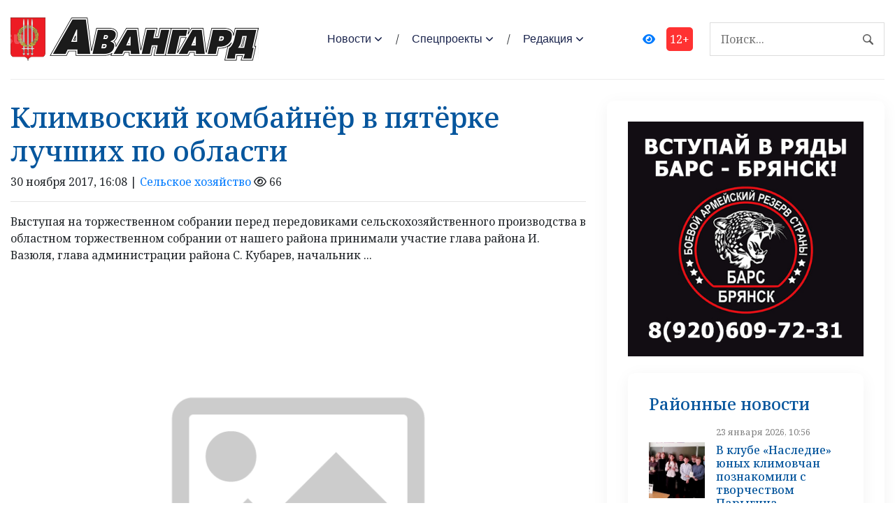

--- FILE ---
content_type: text/html; charset=UTF-8
request_url: https://klimovo-avangard.ru/economy/agroculture/2017/11/30/klimvoskij-kombajnyor-v-pyatyorke-luchshix-po-oblasti/
body_size: 12732
content:
<!DOCTYPE html>
<html lang="ru-RU">
<head>
<meta charset="utf-8">
<meta name="viewport" content="width=device-width, initial-scale=1, maximum-scale=5">
<link rel="shortcut icon" href="https://klimovo-avangard.ru/site/wp-content/themes/dvpsmi-2025/assets/images/gerb.png" type="image/x-icon">
<link rel="icon" href="https://klimovo-avangard.ru/site/wp-content/themes/dvpsmi-2025/assets/images/gerb.png" type="image/x-icon">
<link rel="preconnect" href="https://fonts.googleapis.com">
<link rel="preconnect" href="https://fonts.gstatic.com" crossorigin>
<title>Климвоский комбайнёр в пятёрке лучших по области &#x2d; Авангард</title>
	<style>img:is([sizes="auto" i], [sizes^="auto," i]) { contain-intrinsic-size: 3000px 1500px }</style>
	
<!-- The SEO Framework Создано Сибрэ Вайэр -->
<meta name="robots" content="max-snippet:-1,max-image-preview:large,max-video-preview:-1" />
<link rel="canonical" href="https://klimovo-avangard.ru/economy/agroculture/2017/11/30/klimvoskij-kombajnyor-v-pyatyorke-luchshix-po-oblasti/" />
<meta name="description" content="Выступая на торжественном собрании перед передовиками сельскохозяйственного производства в областном торжественном собрании от нашего района принимали участие&#8230;" />
<meta property="og:type" content="article" />
<meta property="og:locale" content="ru_RU" />
<meta property="og:site_name" content="Авангард" />
<meta property="og:title" content="Климвоский комбайнёр в пятёрке лучших по области" />
<meta property="og:description" content="Выступая на торжественном собрании перед передовиками сельскохозяйственного производства в областном торжественном собрании от нашего района принимали участие глава района И. Вазюля&#8230;" />
<meta property="og:url" content="https://klimovo-avangard.ru/economy/agroculture/2017/11/30/klimvoskij-kombajnyor-v-pyatyorke-luchshix-po-oblasti/" />
<meta property="article:published_time" content="2017-11-30T13:08:39+00:00" />
<meta property="article:modified_time" content="2017-11-30T13:11:28+00:00" />
<meta name="twitter:card" content="summary_large_image" />
<meta name="twitter:title" content="Климвоский комбайнёр в пятёрке лучших по области" />
<meta name="twitter:description" content="Выступая на торжественном собрании перед передовиками сельскохозяйственного производства в областном торжественном собрании от нашего района принимали участие глава района И. Вазюля&#8230;" />
<script type="application/ld+json">{"@context":"https://schema.org","@graph":[{"@type":"WebSite","@id":"https://klimovo-avangard.ru/#/schema/WebSite","url":"https://klimovo-avangard.ru/","name":"Авангард","inLanguage":"ru-RU","potentialAction":{"@type":"SearchAction","target":{"@type":"EntryPoint","urlTemplate":"https://klimovo-avangard.ru/search/{search_term_string}/"},"query-input":"required name=search_term_string"},"publisher":{"@type":"Organization","@id":"https://klimovo-avangard.ru/#/schema/Organization","name":"Авангард","url":"https://klimovo-avangard.ru/"}},{"@type":"WebPage","@id":"https://klimovo-avangard.ru/economy/agroculture/2017/11/30/klimvoskij-kombajnyor-v-pyatyorke-luchshix-po-oblasti/","url":"https://klimovo-avangard.ru/economy/agroculture/2017/11/30/klimvoskij-kombajnyor-v-pyatyorke-luchshix-po-oblasti/","name":"Климвоский комбайнёр в пятёрке лучших по области &#x2d; Авангард","description":"Выступая на торжественном собрании перед передовиками сельскохозяйственного производства в областном торжественном собрании от нашего района принимали участие&#8230;","inLanguage":"ru-RU","isPartOf":{"@id":"https://klimovo-avangard.ru/#/schema/WebSite"},"breadcrumb":{"@type":"BreadcrumbList","@id":"https://klimovo-avangard.ru/#/schema/BreadcrumbList","itemListElement":[{"@type":"ListItem","position":1,"item":"https://klimovo-avangard.ru/","name":"Авангард"},{"@type":"ListItem","position":2,"item":"https://klimovo-avangard.ru/category/economy/","name":"Рубрика: Экономика"},{"@type":"ListItem","position":3,"item":"https://klimovo-avangard.ru/category/economy/agroculture/","name":"Рубрика: Сельское хозяйство"},{"@type":"ListItem","position":4,"name":"Климвоский комбайнёр в пятёрке лучших по области"}]},"potentialAction":{"@type":"ReadAction","target":"https://klimovo-avangard.ru/economy/agroculture/2017/11/30/klimvoskij-kombajnyor-v-pyatyorke-luchshix-po-oblasti/"},"datePublished":"2017-11-30T13:08:39+00:00","dateModified":"2017-11-30T13:11:28+00:00","author":{"@type":"Person","@id":"https://klimovo-avangard.ru/#/schema/Person/64cbd16f8964c525debc964f4778cd40","name":"SiteEditor"}}]}</script>
<!-- / The SEO Framework Создано Сибрэ Вайэр | 7.14ms meta | 0.47ms boot -->

<style id='classic-theme-styles-inline-css' type='text/css'>
/*! This file is auto-generated */
.wp-block-button__link{color:#fff;background-color:#32373c;border-radius:9999px;box-shadow:none;text-decoration:none;padding:calc(.667em + 2px) calc(1.333em + 2px);font-size:1.125em}.wp-block-file__button{background:#32373c;color:#fff;text-decoration:none}
</style>
<link rel='stylesheet' id='contact-form-7-css' href='https://klimovo-avangard.ru/site/wp-content/plugins/contact-form-7/includes/css/styles.css?ver=6.1' type='text/css' media='all' />
<link rel='stylesheet' id='theme-css-css' href='https://klimovo-avangard.ru/site/wp-content/themes/dvpsmi-2025/assets/css/style.css?ver=1.1.32' type='text/css' media='all' />
<link rel='stylesheet' id='bootstrap-css-css' href='https://klimovo-avangard.ru/site/wp-content/themes/dvpsmi-2025/assets//vendor/bootstrap/bootstrap.min.css?ver=1.1.32' type='text/css' media='all' />
<link rel='stylesheet' id='fontawesome-css' href='https://klimovo-avangard.ru/site/wp-content/themes/dvpsmi-2025/assets/vendor/fontawesome/css/all.min.css?ver=1.1.32' type='text/css' media='all' />
<link rel='stylesheet' id='weekeyed-css-css' href='https://klimovo-avangard.ru/site/wp-content/themes/dvpsmi-2025/assets/css/weekeyed.css?ver=1.1.32' type='text/css' media='all' />
<script type="text/javascript" src="https://klimovo-avangard.ru/site/wp-content/themes/dvpsmi-2025/assets/vendor/jquery/jquery.min.js?ver=3d5cdcddd64872a8bce00fd8c0a2adc7" id="jquery-js"></script>
<script type="text/javascript" src="https://klimovo-avangard.ru/site/wp-content/themes/dvpsmi-2025/assets/vendor/bootstrap/bootstrap.min.js?ver=3d5cdcddd64872a8bce00fd8c0a2adc7" id="bootstrap-js"></script>
<script type="text/javascript" src="https://klimovo-avangard.ru/site/wp-content/themes/dvpsmi-2025/assets/js/jquery.cookie.js?ver=1.1.32" id="jquery-cookie-js-js"></script>
<script type="text/javascript" src="https://klimovo-avangard.ru/site/wp-content/themes/dvpsmi-2025/assets/js/script.js?ver=1.1.32" id="script-js-js"></script>
<link rel="https://api.w.org/" href="https://klimovo-avangard.ru/wp-json/" /><link rel="alternate" title="JSON" type="application/json" href="https://klimovo-avangard.ru/wp-json/wp/v2/posts/1726" /><link rel="EditURI" type="application/rsd+xml" title="RSD" href="https://klimovo-avangard.ru/site/xmlrpc.php?rsd" />
<link rel="alternate" title="oEmbed (JSON)" type="application/json+oembed" href="https://klimovo-avangard.ru/wp-json/oembed/1.0/embed?url=https%3A%2F%2Fklimovo-avangard.ru%2Feconomy%2Fagroculture%2F2017%2F11%2F30%2Fklimvoskij-kombajnyor-v-pyatyorke-luchshix-po-oblasti%2F" />
<link rel="alternate" title="oEmbed (XML)" type="text/xml+oembed" href="https://klimovo-avangard.ru/wp-json/oembed/1.0/embed?url=https%3A%2F%2Fklimovo-avangard.ru%2Feconomy%2Fagroculture%2F2017%2F11%2F30%2Fklimvoskij-kombajnyor-v-pyatyorke-luchshix-po-oblasti%2F&#038;format=xml" />
</head>
<header class="navigation">
  <div class="container">
    <nav class="navbar navbar-expand-lg navbar-light px-0">
      
      
      <a class="navbar-brand order-1 py-0" href="/">
        <img style="width: 50px;" loading="prelaod" decoding="async" class="img-fluid" src="https://klimovo-avangard.ru/site/wp-content/themes/dvpsmi-2025/assets/images/gerb.png?v=1.01" alt="Авангард">
        <img id="entryway" style="width: 300px;" loading="prelaod" decoding="async" class="img-fluid" src="https://klimovo-avangard.ru/site/wp-content/themes/dvpsmi-2025/assets/images/logo.png?v=1.01" alt="Авангард">
      </a>
      <div class="navbar-actions order-3 ml-0 ml-md-4">
        <button aria-label="navbar toggler" class="navbar-toggler border-0" type="button" data-toggle="collapse"
          data-target="#navigation"> <span class="navbar-toggler-icon"></span>
        </button>
      </div>
      
      <form action="/" class="search order-lg-3 order-md-2 order-3 ml-auto">
        <input id="search-query" name="s" type="search" placeholder="Поиск..." autocomplete="off">
      </form>
      <div class="collapse navbar-collapse text-center order-lg-2 order-4" id="navigation">
        <ul class="navbar-nav mx-auto mt-3 mt-lg-0">


          <li class="nav-item dropdown"> <a class="nav-link dropdown-toggle" href="#" role="button"
              data-toggle="dropdown" aria-haspopup="true" aria-expanded="false">
              Новости
            </a>
            <div class="dropdown-menu"> 
              <a class="dropdown-item" href="/category/society/">Общество</a>
              <a class="dropdown-item" href="/category/politics/">Политика</a>
              <a class="dropdown-item" href="/category/economy/">Экономика</a>
              <a class="dropdown-item" href="/category/sport/">Спорт</a>
              <a class="dropdown-item" href="/category/accidents/">Происшествия</a>
              <a class="dropdown-item" href="/category/culture/">Культура</a>

              
              
              
            </div>
          </li>
          <li class="nav-item dropdown"> <a class="nav-link dropdown-toggle" href="#" role="button"
            data-toggle="dropdown" aria-haspopup="true" aria-expanded="false">
            Спецпроекты
          </a>
          <div class="dropdown-menu"> 
            <a class="dropdown-item" href="/category/national-projects/">Нацпроекты</a>
            <a class="dropdown-item" href="/category/80-let/">80 лет Победы</a>
            <a class="dropdown-item" href="/category/god-nauki-i-tehnologij/">Год науки и технологии</a>
            <a class="dropdown-item" href="/category/svoih-ne-brosaem/">СВОих не бросаем</a>
            

          </div>
        </li>

          <li class="nav-item dropdown"> <a class="nav-link dropdown-toggle" href="#" role="button"
            data-toggle="dropdown" aria-haspopup="true" aria-expanded="false">
            Редакция
          </a>
          <div class="dropdown-menu"> 
            <a class="dropdown-item" href="/contact-info/">О сайте</a>
            <a class="dropdown-item" href="/feedback/">Обратная связь</a>
            <a class="dropdown-item" href="/we/">Коллектив</a>
          </div>
        </li>
        
        </ul>
        <a id="weekeye" href="#" class="weekeyed"><i class="fa fa-eye" aria-hidden="true"></i></a>
        <div id="age-limit">12+</div>
      </div>
    </nav>
  </div>
</header>
<main>
  <section class="section">

    <div class="container">
    
    <div class="row no-gutters-lg">

        
        <div class="col-lg-8 mb-5 mb-lg-0">
                                        
                <h1>Климвоский комбайнёр  в пятёрке лучших по области</h1>
                                <div class="dateHolder">30 ноября 2017, 16:08 | <a href="https://klimovo-avangard.ru/category/economy/agroculture/">Сельское хозяйство</a>  <i class="fa-regular fa-eye"></i> 66 </div>
                <hr />
                Выступая на торжественном собрании перед передовиками сельскохозяйственного производства в областном торжественном собрании от нашего района принимали участие глава района И. Вазюля, глава администрации района С. Кубарев, начальник ...        
                                                <img class = "w-100 img-fluid my-4" src= "https://klimovo-avangard.ru/site/wp-content/themes/dvpsmi-2025/assets/images/nophoto.png">
                                
                <p>Выступая на торжественном собрании перед передовиками сельскохозяйственного производства<span id="more-1726"></span> в областном торжественном собрании от нашего района принимали участие глава района И. Вазюля, глава администрации района С. Кубарев, начальник райсельхозуправления А. Жигай и его специалисты, руководители и представители сельскохозяйственных предприятий и фермерских хозяйств и, конечно же, те, кому на этом празднике вручали заслуженные награды. Всего в составе Климовской делегации было более двадцати человек.</p>
<p>Губернатор Брянской области А. Богомаз в числе передовых комбайнёров, намолотивших рекордное количество зерна в нынешнюю страду, отметил высокий результат механизатора ООО «Климовская Картофельная Компания» Сергея Слепнёва, намолотившего за сезон на комбайне «CLAAS» 4 669 тонн зерна. У Сергея Васильевича в этой номинации четвёртое место в области!</p>
                
                
                                
                

    
                  <div class="row mt-4">
                                                            

                    <div class="col-lg-6 col-md-6 col-sm-12 col-xs-12 mb-4">
                    <article class="card article-card">
                        <a href="https://klimovo-avangard.ru/society/2026/01/23/v-klube-nasledie-yunyh-klimovchan-poznakomili-s-tvorchestvom-parygina/#single-news">
                        <div class="card-image">
                            <div class="post-info"> <span class="text-uppercase">23 января 2026, 10:56</span>
                            <span class="text-uppercase">5 <i class="fa-regular fa-eye"></i></span>
                            </div>
                            <div style="border: solid 1px #fbfbfb; height: 190px;; overflow-y: hidden;">
                                <img loading="lazy" decoding="async" src="https://klimovo-avangard.ru/site/wp-content/uploads/2026/01/poeticheskij-slajd-portret-zdes-serdczem-chuvstvuyu-rossiyu-aspect-ratio-900-500.jpg " alt="В клубе &#171;Наследие&#187; юных климовчан познакомили с творчеством Парыгина" class="w-100">
                            </div>
                        </div>
                        </a>
                        <div class="card-body px-0 pb-1">

                        <h4 class="h5"><a class="post-title" href="https://klimovo-avangard.ru/society/2026/01/23/v-klube-nasledie-yunyh-klimovchan-poznakomili-s-tvorchestvom-parygina/#single-news">В клубе &#171;Наследие&#187; юных климовчан познакомили с творчеством Парыгина</a></h4>
                        <p class="card-text">Накануне этой знаменательной даты для ребят клуба &#171;Наследие&#187; подготовили и провели ...</p>
                        <div class="content"> <a class="read-more-btn" href="https://klimovo-avangard.ru/society/2026/01/23/v-klube-nasledie-yunyh-klimovchan-poznakomili-s-tvorchestvom-parygina/#single-news">Читать далее</a>
                        </div>
                        </div>
                    </article>

                    </div>

                    

                    <div class="col-lg-6 col-md-6 col-sm-12 col-xs-12 mb-4">
                    <article class="card article-card">
                        <a href="https://klimovo-avangard.ru/national-projects/2026/01/23/dva-pervyh-uchastnika-2026-goda-federalnogo-proekta-proizvoditelnost-truda-pristupayut-k-realizaczii-proektov/#single-news">
                        <div class="card-image">
                            <div class="post-info"> <span class="text-uppercase">23 января 2026, 10:47</span>
                            <span class="text-uppercase">3 <i class="fa-regular fa-eye"></i></span>
                            </div>
                            <div style="border: solid 1px #fbfbfb; height: 190px;; overflow-y: hidden;">
                                <img loading="lazy" decoding="async" src="https://klimovo-avangard.ru/site/wp-content/uploads/2026/01/post-45.jpg " alt="Два первых участника 2026 года федерального проекта «Производительность труда» приступают к реализации проектов" class="w-100">
                            </div>
                        </div>
                        </a>
                        <div class="card-body px-0 pb-1">

                        <h4 class="h5"><a class="post-title" href="https://klimovo-avangard.ru/national-projects/2026/01/23/dva-pervyh-uchastnika-2026-goda-federalnogo-proekta-proizvoditelnost-truda-pristupayut-k-realizaczii-proektov/#single-news">Два первых участника 2026 года федерального проекта «Производительность труда» приступают к реализации проектов</a></h4>
                        <p class="card-text">Два первых участника 2026 года федерального проекта «Производительность труда» входящего в ...</p>
                        <div class="content"> <a class="read-more-btn" href="https://klimovo-avangard.ru/national-projects/2026/01/23/dva-pervyh-uchastnika-2026-goda-federalnogo-proekta-proizvoditelnost-truda-pristupayut-k-realizaczii-proektov/#single-news">Читать далее</a>
                        </div>
                        </div>
                    </article>

                    </div>

                    

                    <div class="col-lg-6 col-md-6 col-sm-12 col-xs-12 mb-4">
                    <article class="card article-card">
                        <a href="https://klimovo-avangard.ru/national-projects/2026/01/23/v-2025-godu-v-bryanskoj-oblasti-obnovili-klyuchevye-dorozhnye-obekty/#single-news">
                        <div class="card-image">
                            <div class="post-info"> <span class="text-uppercase">23 января 2026, 10:05</span>
                            <span class="text-uppercase">5 <i class="fa-regular fa-eye"></i></span>
                            </div>
                            <div style="border: solid 1px #fbfbfb; height: 190px;; overflow-y: hidden;">
                                <img loading="lazy" decoding="async" src="https://klimovo-avangard.ru/site/wp-content/uploads/2026/01/post-44.jpg " alt="В 2025 году в Брянской области обновили ключевые дорожные объекты" class="w-100">
                            </div>
                        </div>
                        </a>
                        <div class="card-body px-0 pb-1">

                        <h4 class="h5"><a class="post-title" href="https://klimovo-avangard.ru/national-projects/2026/01/23/v-2025-godu-v-bryanskoj-oblasti-obnovili-klyuchevye-dorozhnye-obekty/#single-news">В 2025 году в Брянской области обновили ключевые дорожные объекты</a></h4>
                        <p class="card-text">По национальному проекту «Инфраструктура для жизни» в 2025 году в Брянской области привели в ...</p>
                        <div class="content"> <a class="read-more-btn" href="https://klimovo-avangard.ru/national-projects/2026/01/23/v-2025-godu-v-bryanskoj-oblasti-obnovili-klyuchevye-dorozhnye-obekty/#single-news">Читать далее</a>
                        </div>
                        </div>
                    </article>

                    </div>

                    

                    <div class="col-lg-6 col-md-6 col-sm-12 col-xs-12 mb-4">
                    <article class="card article-card">
                        <a href="https://klimovo-avangard.ru/society/2026/01/23/v-novozybkovskom-gorodskom-okruge-budet-sozdana-umnaya-ploshhadka/#single-news">
                        <div class="card-image">
                            <div class="post-info"> <span class="text-uppercase">23 января 2026, 9:41</span>
                            <span class="text-uppercase">6 <i class="fa-regular fa-eye"></i></span>
                            </div>
                            <div style="border: solid 1px #fbfbfb; height: 190px;; overflow-y: hidden;">
                                <img loading="lazy" decoding="async" src="https://klimovo-avangard.ru/site/wp-content/uploads/2026/01/photo_2026-01-22_10-12-18.jpg " alt="В Новозыбковском городском округе будет создана Умная площадка" class="w-100">
                            </div>
                        </div>
                        </a>
                        <div class="card-body px-0 pb-1">

                        <h4 class="h5"><a class="post-title" href="https://klimovo-avangard.ru/society/2026/01/23/v-novozybkovskom-gorodskom-okruge-budet-sozdana-umnaya-ploshhadka/#single-news">В Новозыбковском городском округе будет создана Умная площадка</a></h4>
                        <p class="card-text">В 2026 году в Новозыбковском городском округе планируют построить спортивный комплекс. В селе ...</p>
                        <div class="content"> <a class="read-more-btn" href="https://klimovo-avangard.ru/society/2026/01/23/v-novozybkovskom-gorodskom-okruge-budet-sozdana-umnaya-ploshhadka/#single-news">Читать далее</a>
                        </div>
                        </div>
                    </article>

                    </div>

                    

                    <div class="col-lg-6 col-md-6 col-sm-12 col-xs-12 mb-4">
                    <article class="card article-card">
                        <a href="https://klimovo-avangard.ru/sport/2026/01/23/v-bryanskoj-oblasti-nachalas-registracziya-na-lyzhnyu-rossii-kotoraya-projdet-14-fevralya/#single-news">
                        <div class="card-image">
                            <div class="post-info"> <span class="text-uppercase">23 января 2026, 9:30</span>
                            <span class="text-uppercase">9 <i class="fa-regular fa-eye"></i></span>
                            </div>
                            <div style="border: solid 1px #fbfbfb; height: 190px;; overflow-y: hidden;">
                                <img loading="lazy" decoding="async" src="https://klimovo-avangard.ru/site/wp-content/uploads/2026/01/23_reg_lyzhnya-1326x746-1-e1769149795413-aspect-ratio-900-500.jpg " alt="В Брянской области началась регистрация на &#171;Лыжню России&#187;, которая пройдет 14 февраля" class="w-100">
                            </div>
                        </div>
                        </a>
                        <div class="card-body px-0 pb-1">

                        <h4 class="h5"><a class="post-title" href="https://klimovo-avangard.ru/sport/2026/01/23/v-bryanskoj-oblasti-nachalas-registracziya-na-lyzhnyu-rossii-kotoraya-projdet-14-fevralya/#single-news">В Брянской области началась регистрация на &#171;Лыжню России&#187;, которая пройдет 14 февраля</a></h4>
                        <p class="card-text">Соревнования состоятся в Новозыбкове, Дятьково, Брасово и Карачеве. Жители Брянска также смогут ...</p>
                        <div class="content"> <a class="read-more-btn" href="https://klimovo-avangard.ru/sport/2026/01/23/v-bryanskoj-oblasti-nachalas-registracziya-na-lyzhnyu-rossii-kotoraya-projdet-14-fevralya/#single-news">Читать далее</a>
                        </div>
                        </div>
                    </article>

                    </div>

                    

                    <div class="col-lg-6 col-md-6 col-sm-12 col-xs-12 mb-4">
                    <article class="card article-card">
                        <a href="https://klimovo-avangard.ru/society/2026/01/23/advokat-iz-bryanska-uchastvovavshij-v-svo-poluchil-vysshuyu-vedomstvennuyu-nagradu/#single-news">
                        <div class="card-image">
                            <div class="post-info"> <span class="text-uppercase">23 января 2026, 9:25</span>
                            <span class="text-uppercase">10 <i class="fa-regular fa-eye"></i></span>
                            </div>
                            <div style="border: solid 1px #fbfbfb; height: 190px;; overflow-y: hidden;">
                                <img loading="lazy" decoding="async" src="https://klimovo-avangard.ru/site/wp-content/uploads/2026/01/27tayok08zfofaonk7125wdft0kkyk90-e1769149486904-aspect-ratio-900-500.webp " alt="Адвокат из Брянска, участвовавший в СВО, получил высшую ведомственную награду" class="w-100">
                            </div>
                        </div>
                        </a>
                        <div class="card-body px-0 pb-1">

                        <h4 class="h5"><a class="post-title" href="https://klimovo-avangard.ru/society/2026/01/23/advokat-iz-bryanska-uchastvovavshij-v-svo-poluchil-vysshuyu-vedomstvennuyu-nagradu/#single-news">Адвокат из Брянска, участвовавший в СВО, получил высшую ведомственную награду</a></h4>
                        <p class="card-text">В Брянской области адвокату и участнику СВО Роману Мацуеву вручили медаль Анатолия Кони за ...</p>
                        <div class="content"> <a class="read-more-btn" href="https://klimovo-avangard.ru/society/2026/01/23/advokat-iz-bryanska-uchastvovavshij-v-svo-poluchil-vysshuyu-vedomstvennuyu-nagradu/#single-news">Читать далее</a>
                        </div>
                        </div>
                    </article>

                    </div>

                                        <hr>

                    
                 </div>

                  


            
        </div>
            
                <div class="col-lg-4">
            

         <div class="widget">
          <div class="widget-body">
            

            <div class="slider-container">
              <div class="slider">
                <img loading="lazy" decoding="async" src="https://bryansk-smi.ru/cdn/bars-new.jpg" alt="" class="w-100 d-block">
<img loading="lazy" decoding="async" src="https://bryansk-smi.ru/cdn/contract-new.jpg" alt="" class="w-100 d-block">
<img loading="lazy" decoding="async" src="https://bryansk-smi.ru/cdn/swo.jpg" alt="" class="w-100 d-block">
<img style="cursor: pointer" onclick="location.href='https://xn--e1aaacjcsgnnlp1a9n.xn--p1ai'" loading="lazy" decoding="async" src="https://bryansk-smi.ru/cdn/slug.jpg" alt="" class="w-100 d-block">            </div>
 
        </div>

<script>
  jQuery(document).ready(function($){

    jQuery('.navbar-toggler-icon').click(function() {
      jQuery('#navigation').toggle(); 
    });
              
              
  const $slider = $('.slider');
  const $slides = $('.slider img');
  const slideCount = $slides.length;
  let currentIndex = 0;
  console.log ("$slider", $slider); 
  // Set initial position
  $slider.css('transform', 'translateX(0)');
  
  // Previous button click handler
  $('.prev').click(function() {
    if (currentIndex > 0) {
      currentIndex--;
    } else {
      currentIndex = slideCount - 1; // Loop to last slide
    }
    updateSlider();
  });
  
  // Next button click handler
  $('.next').click(function() {
    if (currentIndex < slideCount - 1) {
      currentIndex++;
    } else {
      currentIndex = 0; // Loop to first slide
    }
    updateSlider();
  });
  
  // Auto-advance slides (optional)
  let slideInterval = setInterval(function() {
    $('.next').click();
  }, 5000);
  
  // Pause on hover (optional)
  $('.slider-container').hover(
    function() {
      clearInterval(slideInterval);
    },
    function() {
      slideInterval = setInterval(function() {
        $('.next').click();
      }, 5000);
    }
  );
  
  // Update slider position
  function updateSlider() {
    const translateX = -currentIndex * 100;
    $slider.css('transform', `translateX(${translateX}%)`);
  }

});
</script>
          <div class="widget-body mt-4">
            <div class="widget-list">
              <a href="/location/areanews/"><h4 class="section-title mb-3">Районные новости</h4></a>
                            <a class="media align-items-center" href="https://klimovo-avangard.ru/society/2026/01/23/v-klube-nasledie-yunyh-klimovchan-poznakomili-s-tvorchestvom-parygina/#single-news">
                <img loading="lazy" decoding="async" src="https://klimovo-avangard.ru/site/wp-content/uploads/2026/01/poeticheskij-slajd-portret-zdes-serdczem-chuvstvuyu-rossiyu-aspect-ratio-900-500.jpg" alt="" class="w-100">
                <div class="media-body ml-3">
                  <h6><small style="color: Gray">23 января 2026, 10:56</small></h6>
                  <h6 style="margin-top:5px">В клубе &#171;Наследие&#187; юных климовчан познакомили с творчеством Парыгина</h6>
                  <!--<p class="mb-0 small">Накануне этой знаменательной даты для ребят клуба &#171;Наследие&#187; подготовили и провели ...</p>-->
                </div>
              </a>
                            <a class="media align-items-center" href="https://klimovo-avangard.ru/society/2026/01/23/v-klimovskom-rajone-prohodit-mezhvedomstvennaya-akcziya-zashhitim-detej-vmeste/#single-news">
                <img loading="lazy" decoding="async" src="https://klimovo-avangard.ru/site/wp-content/uploads/2026/01/deti2-aspect-ratio-900-500.png" alt="" class="w-100">
                <div class="media-body ml-3">
                  <h6><small style="color: Gray">23 января 2026, 9:13</small></h6>
                  <h6 style="margin-top:5px">В Климовском районе проходит межведомственная акция «Защитим детей вместе»</h6>
                  <!--<p class="mb-0 small">В соответствии с постановлением Комиссии по делам несовершеннолетних и защите их прав при ...</p>-->
                </div>
              </a>
                            <a class="media align-items-center" href="https://klimovo-avangard.ru/sport/2026/01/23/turnir-kreshhenskij-lyod-sobral-hokkejnye-komandy-klimovskogo-rajona/#single-news">
                <img loading="lazy" decoding="async" src="https://klimovo-avangard.ru/site/wp-content/uploads/2026/01/kreshhenskijled1-e1769078938422-aspect-ratio-900-500.jpg" alt="" class="w-100">
                <div class="media-body ml-3">
                  <h6><small style="color: Gray">23 января 2026, 8:00</small></h6>
                  <h6 style="margin-top:5px">Турнир «Крещенский лёд» собрал хоккейные команды Климовского района</h6>
                  <!--<p class="mb-0 small">Инициатор и спонсор этого турнира стал Толкачёв Артем. В турнире участвовали, 4 климовских ...</p>-->
                </div>
              </a>
                            <a class="media align-items-center" href="https://klimovo-avangard.ru/society/2026/01/22/podschitaj-kalorii/#single-news">
                <img loading="lazy" decoding="async" src="https://klimovo-avangard.ru/site/wp-content/uploads/2026/01/med-2014-kopiya-2-320x400-2-aspect-ratio-900-500.jpg" alt="" class="w-100">
                <div class="media-body ml-3">
                  <h6><small style="color: Gray">22 января 2026, 14:55</small></h6>
                  <h6 style="margin-top:5px">Подсчитай калории</h6>
                  <!--<p class="mb-0 small">Калория — это единица энергии, которую получает организм при расщеплении белков, жиров и ...</p>-->
                </div>
              </a>
                            <a class="media align-items-center" href="https://klimovo-avangard.ru/society/2026/01/22/peregovory-napravleny-na-mirnoe-reshenie-konflikta-s-ukrainoj/#single-news">
                <img loading="lazy" decoding="async" src="https://klimovo-avangard.ru/site/wp-content/uploads/2026/01/unnamed-file-aspect-ratio-900-500.jpg" alt="" class="w-100">
                <div class="media-body ml-3">
                  <h6><small style="color: Gray">22 января 2026, 13:01</small></h6>
                  <h6 style="margin-top:5px">  Переговоры направлены на мирное решение конфликта с Украиной</h6>
                  <!--<p class="mb-0 small">Ранее, 29 декабря, между Владимиром Путиным и Дональдом Трампом состоялся очередной телефонный ...</p>-->
                </div>
              </a>
                          </div>
          </div>

          
          <div class="widget-body mt-4">
            <div class="widget-list">

              <a href="/location/provincenews/"><h4 class="section-title mb-3">Областные новости</h4></a>
                            <a class="media align-items-center" href="https://klimovo-avangard.ru/national-projects/2026/01/23/dva-pervyh-uchastnika-2026-goda-federalnogo-proekta-proizvoditelnost-truda-pristupayut-k-realizaczii-proektov/#single-news">
                <img loading="lazy" decoding="async" src="https://klimovo-avangard.ru/site/wp-content/uploads/2026/01/post-45.jpg" alt="" class="w-100">
                <div class="media-body ml-3">
                  <h6><small style="color: Gray">23 января 2026, 10:47</small></h6>
                  <h6 style="margin-top:5px">Два первых участника 2026 года федерального проекта «Производительность труда» приступают к реализации проектов</h6>
                  <!--<p class="mb-0 small">Два первых участника 2026 года федерального проекта «Производительность труда» входящего в ...</p>-->
                </div>
              </a>
                            <a class="media align-items-center" href="https://klimovo-avangard.ru/national-projects/2026/01/23/v-2025-godu-v-bryanskoj-oblasti-obnovili-klyuchevye-dorozhnye-obekty/#single-news">
                <img loading="lazy" decoding="async" src="https://klimovo-avangard.ru/site/wp-content/uploads/2026/01/post-44.jpg" alt="" class="w-100">
                <div class="media-body ml-3">
                  <h6><small style="color: Gray">23 января 2026, 10:05</small></h6>
                  <h6 style="margin-top:5px">В 2025 году в Брянской области обновили ключевые дорожные объекты</h6>
                  <!--<p class="mb-0 small">По национальному проекту «Инфраструктура для жизни» в 2025 году в Брянской области привели в ...</p>-->
                </div>
              </a>
                            <a class="media align-items-center" href="https://klimovo-avangard.ru/society/2026/01/23/v-novozybkovskom-gorodskom-okruge-budet-sozdana-umnaya-ploshhadka/#single-news">
                <img loading="lazy" decoding="async" src="https://klimovo-avangard.ru/site/wp-content/uploads/2026/01/photo_2026-01-22_10-12-18.jpg" alt="" class="w-100">
                <div class="media-body ml-3">
                  <h6><small style="color: Gray">23 января 2026, 9:41</small></h6>
                  <h6 style="margin-top:5px">В Новозыбковском городском округе будет создана Умная площадка</h6>
                  <!--<p class="mb-0 small">В 2026 году в Новозыбковском городском округе планируют построить спортивный комплекс. В селе ...</p>-->
                </div>
              </a>
                            <a class="media align-items-center" href="https://klimovo-avangard.ru/sport/2026/01/23/v-bryanskoj-oblasti-nachalas-registracziya-na-lyzhnyu-rossii-kotoraya-projdet-14-fevralya/#single-news">
                <img loading="lazy" decoding="async" src="https://klimovo-avangard.ru/site/wp-content/uploads/2026/01/23_reg_lyzhnya-1326x746-1-e1769149795413-aspect-ratio-900-500.jpg" alt="" class="w-100">
                <div class="media-body ml-3">
                  <h6><small style="color: Gray">23 января 2026, 9:30</small></h6>
                  <h6 style="margin-top:5px">В Брянской области началась регистрация на &#171;Лыжню России&#187;, которая пройдет 14 февраля</h6>
                  <!--<p class="mb-0 small">Соревнования состоятся в Новозыбкове, Дятьково, Брасово и Карачеве. Жители Брянска также смогут ...</p>-->
                </div>
              </a>
                            <a class="media align-items-center" href="https://klimovo-avangard.ru/society/2026/01/23/advokat-iz-bryanska-uchastvovavshij-v-svo-poluchil-vysshuyu-vedomstvennuyu-nagradu/#single-news">
                <img loading="lazy" decoding="async" src="https://klimovo-avangard.ru/site/wp-content/uploads/2026/01/27tayok08zfofaonk7125wdft0kkyk90-e1769149486904-aspect-ratio-900-500.webp" alt="" class="w-100">
                <div class="media-body ml-3">
                  <h6><small style="color: Gray">23 января 2026, 9:25</small></h6>
                  <h6 style="margin-top:5px">Адвокат из Брянска, участвовавший в СВО, получил высшую ведомственную награду</h6>
                  <!--<p class="mb-0 small">В Брянской области адвокату и участнику СВО Роману Мацуеву вручили медаль Анатолия Кони за ...</p>-->
                </div>
              </a>
                          </div>
          </div>
  
          <div class="widget-body mt-4">
            <div class="widget-list" style="text-align: center;">
                <a href="https://маяк32.рф/category/80-let/"><img src="https://bryansk-smi.ru/cdn/80.jpg"></a>
<div class="mb-4"></div>
<a href="https://may9.ru/"><img src="https://bryansk-smi.ru/cdn/9maynew.jpg"></a>
<div class="mb-4"></div>
<a href="https://www.gosuslugi.ru/landing/mp_dom"><img src="https://bryansk-smi.ru/cdn/gu250x250.jpg"></a>
<div class="mb-4"></div>
<a href="https://russia.ru/"><img style="width: 250px" src="https://bryansk-smi.ru/cdn/3880%D1%852770-4-01.jpg?v=11"></a>

<a style="font-size: 14px;" href="https://vk.com/club17301169"><div id="vkbanner"><i class="fa-brands fa-vk"></i>&nbsp;подписаться ВКонтакте</div></a><a style="font-size: 14px;" href="https://ok.ru/klimovska"><div id="okbanner"><i class="fa-brands fa-square-odnoklassniki"></i>&nbsp;подписаться в Одноклассниках</div></a>
<style>
.mb-4 { margin-bottom: 10px;}
#vkbanner {
	background-color: #507299;
	border-radius: 5px;
	padding: 10px;
	width: 100%;
	text-align: center;
	color: white !important;
	margin: 20px 0;
}
#okbanner {
	background-color: #EE8208;
	border-radius: 5px;
	padding: 10px;
	width: 100%;
	text-align: center;
	color: white !important;
	margin: 20px 0;
}
#tgbanner {
	background-color: #0088cc;
	border-radius: 5px;
	padding: 10px;
	width: 100%;
	text-align: center;
	color: white !important;
	margin: 20px 0;
}
</style>            </div>
          </div>
      

        <div class="widget mt-4">
          <div class="widget-body">
                            <div id="calendar_holder"><table id="wp-calendar">
        <caption>Январь 2026</caption>
        <thead>
        <tr>
		<th scope="col" title="Понедельник">Пн</th>
		<th scope="col" title="Вторник">Вт</th>
		<th scope="col" title="Среда">Ср</th>
		<th scope="col" title="Четверг">Чт</th>
		<th scope="col" title="Пятница">Пт</th>
		<th scope="col" title="Суббота">Сб</th>
		<th scope="col" title="Воскресенье">Вс</th>
        </tr>
        </thead>
    
        <tfoot>
        <tr>
		<td colspan="3" id="prev"><a href="https://klimovo-avangard.ru/2025/12/">&laquo; Дек</a></td>
		<td class="pad">&nbsp;</td>
		<td colspan="3" id="next" class="pad">&nbsp;</td>
        </tr>
        </tfoot>
    
        <tbody>
        <tr>
		<td colspan="3" class="pad">&nbsp;</td><td><a href="https://klimovo-avangard.ru/2026/01/01/" aria-label="Записи, опубликованные 01.01.2026">1</a></td><td><a href="https://klimovo-avangard.ru/2026/01/02/" aria-label="Записи, опубликованные 02.01.2026">2</a></td><td><a href="https://klimovo-avangard.ru/2026/01/03/" aria-label="Записи, опубликованные 03.01.2026">3</a></td><td><a href="https://klimovo-avangard.ru/2026/01/04/" aria-label="Записи, опубликованные 04.01.2026">4</a></td>
	</tr>
	<tr>
		<td><a href="https://klimovo-avangard.ru/2026/01/05/" aria-label="Записи, опубликованные 05.01.2026">5</a></td><td><a href="https://klimovo-avangard.ru/2026/01/06/" aria-label="Записи, опубликованные 06.01.2026">6</a></td><td><a href="https://klimovo-avangard.ru/2026/01/07/" aria-label="Записи, опубликованные 07.01.2026">7</a></td><td><a href="https://klimovo-avangard.ru/2026/01/08/" aria-label="Записи, опубликованные 08.01.2026">8</a></td><td><a href="https://klimovo-avangard.ru/2026/01/09/" aria-label="Записи, опубликованные 09.01.2026">9</a></td><td><a href="https://klimovo-avangard.ru/2026/01/10/" aria-label="Записи, опубликованные 10.01.2026">10</a></td><td><a href="https://klimovo-avangard.ru/2026/01/11/" aria-label="Записи, опубликованные 11.01.2026">11</a></td>
	</tr>
	<tr>
		<td><a href="https://klimovo-avangard.ru/2026/01/12/" aria-label="Записи, опубликованные 12.01.2026">12</a></td><td><a href="https://klimovo-avangard.ru/2026/01/13/" aria-label="Записи, опубликованные 13.01.2026">13</a></td><td><a href="https://klimovo-avangard.ru/2026/01/14/" aria-label="Записи, опубликованные 14.01.2026">14</a></td><td><a href="https://klimovo-avangard.ru/2026/01/15/" aria-label="Записи, опубликованные 15.01.2026">15</a></td><td><a href="https://klimovo-avangard.ru/2026/01/16/" aria-label="Записи, опубликованные 16.01.2026">16</a></td><td><a href="https://klimovo-avangard.ru/2026/01/17/" aria-label="Записи, опубликованные 17.01.2026">17</a></td><td><a href="https://klimovo-avangard.ru/2026/01/18/" aria-label="Записи, опубликованные 18.01.2026">18</a></td>
	</tr>
	<tr>
		<td><a href="https://klimovo-avangard.ru/2026/01/19/" aria-label="Записи, опубликованные 19.01.2026">19</a></td><td><a href="https://klimovo-avangard.ru/2026/01/20/" aria-label="Записи, опубликованные 20.01.2026">20</a></td><td><a href="https://klimovo-avangard.ru/2026/01/21/" aria-label="Записи, опубликованные 21.01.2026">21</a></td><td><a href="https://klimovo-avangard.ru/2026/01/22/" aria-label="Записи, опубликованные 22.01.2026">22</a></td><td id="today"><a href="https://klimovo-avangard.ru/2026/01/23/" aria-label="Записи, опубликованные 23.01.2026">23</a></td><td>24</td><td>25</td>
	</tr>
	<tr>
		<td>26</td><td>27</td><td>28</td><td>29</td><td>30</td><td>31</td>
		<td class="pad" colspan="1">&nbsp;</td>
	</tr>
	</tbody>
	</table></div>
				<script>
				$(document).ready(function() {
						$('body').on('click','#prev > a, #next > a',function(event){
							
							$("#calendar_holder").addClass("calendFade", 1500);
							event.preventDefault(); 
							var calend = $(this).attr('href'); 
							var calend_arr = calend.split('/');
							var year = calend_arr[3]; 
							var monthname = calend_arr[4]; 
							console.log (calend); 
							$.ajax({
								url: "/templates/smi/ajax/get_calendar.php",
								data: {"year": year, 'monthname': monthname},
								success: function(response) {
										$("#calendar_holder").html(response);
										$("#calendar_holder").removeClass("calendFade", 1500);
								}
							});
							return false; 
						});
					});
				</script>	
		</div>
          </div>
        </div>
    </div>
  </div>
  <style>
  
  .card-image .post-info {
	bottom: 20px !important;
  top: inherit;
}

  
  .slider-container {
  position: relative;
  
  margin: 0 auto;
  overflow: hidden;
}

.slider {
  display: flex;
  width: 100%;
  height: 100%;
  transition: transform 0.5s ease-in-out;
}

.slider img {
  min-width: 100%;
  height: 100%;
  object-fit: cover;
}

.prev, .next {
  position: absolute;
  top: 50%;
  transform: translateY(-50%);
  background: rgba(0,0,0,0.5);
  color: white;
  border: none;
  padding: 10px 15px;
  cursor: pointer;
  z-index: 10;
}

.prev {
  left: 10px;
}

.next {
  right: 10px;
}
.aligncenter {  display: block;
  margin: auto;
   }

</style>        </div>
          </div>
</div>
      </div>
    </div>
  </section>
</main>
<section class="section desktop-only">
    <div class="container">
        <div class="row no-gutters-lg">
				<div class="col-2 mb-5 mb-lg-0 bottom-banner"><a href="http://duma.bryansk.in/"><img src="https://bryansk-smi.ru/cdn/templates/smi/gfx/bod.jpg"></a></div>
				<div class="col-2 mb-5 mb-lg-0 bottom-banner"><a href="http://dvp32.ru/"><img src="https://bryansk-smi.ru/cdn/templates/smi/gfx/dvpbo.jpg"></a></div>
				<div class="col-2 mb-5 mb-lg-0 bottom-banner"><a href="https://riastrela.ru/"><img src="https://klitnsy-trud.ru/cdn/strela.jpg"></a></div> 
				<div class="col-2 mb-5 mb-lg-0 bottom-banner"><a href="https://vk.com/@bryanskoblru"><img style="border: none;" src="https://klitnsy-trud.ru/cdn/75let.jpg"></a></div>
				<div class="col-2 mb-5 mb-lg-0 bottom-banner"><a href="http://www.bryanskobl.ru/"><img src="https://bryansk-smi.ru/cdn/templates/smi/gfx/pbo.jpg"></a></div>
				<div class="col-2 mb-5 mb-lg-0 bottom-banner"><a href="http://www.bryanskobl.ru/poll/effectiveness/"><img src="https://bryansk-smi.ru/cdn/templates/smi/gfx/opros.jpg"></a></div>
				<div class="col-2 mb-5 mb-lg-0 bottom-banner"><a href="http://www.kremlin.ru/"><img src="https://bryansk-smi.ru/cdn/templates/smi/gfx/prf.jpg"></a></div>
				<div class="col-2 mb-5 mb-lg-0 bottom-banner"><a href="http://sj32.ru/"><img src="https://bryansk-smi.ru/cdn/templates/smi/gfx/sj.jpg"></a></div>
				<div class="col-2 mb-5 mb-lg-0 bottom-banner"><a href="http://publication.pravo.gov.ru/SignatoryAuthority/region32/"><img src="https://bryansk-smi.ru/cdn/templates/smi/gfx/pravo.jpg"></a></div>
				<div class="col-2 mb-5 mb-lg-0 bottom-banner"><a href="http://www.guberniya.tv/"><img src="https://bryansk-smi.ru/cdn/templates/smi/gfx/bgub.jpg"></a></div>
				<div class="col-2 mb-5 mb-lg-0 bottom-banner"><a href="http://персональныеданные.дети/multimedia/videorolik_o_zawite_detskih_personalnyh_dannyh1/"><img src="https://bryansk-smi.ru/cdn/templates/smi/gfx/pers-deti.jpg"></a></div>
				<div class="col-2 mb-5 mb-lg-0 bottom-banner"><a href="http://dvp32.ru/?p=11699/"><img src="https://bryansk-smi.ru/cdn/templates/smi/gfx/pam-daty190-90.png"></a></div>
				<div class="col-2 mb-5 mb-lg-0 bottom-banner"><a href="http://www.bryanskobl.ru/president-strategic-initiatives"><img src="https://klitnsy-trud.ru/cdn/strategic-initiatives.png"></a></div>
				<div class="col-2 mb-5 mb-lg-0 bottom-banner"><a href="https://www.oprf.ru/1449/2134/2412/2413/"><img style="border: none;" src="https://klitnsy-trud.ru/cdn/anti-terror.png"></a></div>
				<div class="col-2 mb-5 mb-lg-0 bottom-banner"><a href="https://32.мвд.рф/%D0%BC%D0%BE%D1%88%D0%B5%D0%BD%D0%BD%D0%B8%D1%87%D0%B5%D1%81%D1%82%D0%B2%D0%BE/"><img style="border: none;" src="https://klitnsy-trud.ru/cdn/cheater.png"></a></div>
				<div class="col-2 mb-5 mb-lg-0 bottom-banner"><a href="http://www.bryanskobl.ru/national-projects/"><img style="border: none;" src="https://klitnsy-trud.ru/cdn/nacionalnye-proekty.png"></a></div>
				<div class="col-2 mb-5 mb-lg-0 bottom-banner"><a href="http://pravo.minjust.ru"><img  src="https://bryansk-smi.ru/cdn/norma.jpg"  alt="Правовой портал Нормативные правовые акты в Российской Федерации"></a></div>
				<div class="col-2 mb-5 mb-lg-0 bottom-banner"><a href="https://спроси.дом.рф/instructions/semeinaya-ipoteka/" rel="noreferrer"><img  src="https://klitnsy-trud.ru/cdn/hipoteca.jpg"  alt="Cемейная ипотека: условия, кто и как может оформить"></a></div>
		</div>
	</div>
</div>
<style>
	.bottom-banner img{ width: 160px; height: 60px; padding: 5px; }
	@media screen and (max-width: 800px) {
		.desktop-only { display: none;}
	}

</style>
</section>

<!-- Подвал -->
<footer class="d-flex flex-wrap justify-content-between align-items-center py-4 border-top">
    <p class="col-md-4 mb-0 text-muted">2026 &copy; Редакция газеты «Авангард» <span id="age-limit-mob">12+</span></p>

    <ul class="nav col-md-4 justify-content-center">
      <li class="nav-item"><a href="/contact-info/" class="nav-link px-2 text-muted">О проекте</a></li>
      <li class="nav-item"><a href="/sitemap/" class="nav-link px-2 text-muted">Карта сайта</a></li>
      <li class="nav-item"></li>
    </ul>

    <p class="col-md-4 d-flex align-items-center justify-content-end mb-3 mb-md-0 me-md-auto link-dark text-decoration-none">
        <!-- Yandex.Metrika informer --> <a href="https://metrika.yandex.ru/stat/?id=46485201&amp;from=informer" target="_blank" rel="nofollow">
  <img src="https://informer.yandex.ru/informer/46485201/3_1_FFFFFFFF_EFEFEFFF_0_pageviews" style="width:88px; height:31px; border:0;" alt="Яндекс.Метрика" title="Яндекс.Метрика: данные за сегодня (просмотры, визиты и уникальные посетители)" class="ym-advanced-informer" data-cid="46485201" data-lang="ru" /></a> <!-- /Yandex.Metrika informer --> <!-- Yandex.Metrika counter --> <script type="text/javascript" > (function(m,e,t,r,i,k,a){m[i]=m[i]||function(){(m[i].a=m[i].a||[]).push(arguments)}; m[i].l=1*new Date(); for (var j = 0; j < document.scripts.length; j++) {if (document.scripts[j].src === r) { return; }} k=e.createElement(t),a=e.getElementsByTagName(t)[0],k.async=1,k.src=r,a.parentNode.insertBefore(k,a)}) (window, document, "script", "https://mc.yandex.ru/metrika/tag.js", "ym"); ym(46485201, "init", { clickmap:true, trackLinks:true, accurateTrackBounce:true }); </script> <noscript><div><img src="https://mc.yandex.ru/watch/46485201" style="position:absolute; left:-9999px;" alt="" /></div></noscript> <!-- /Yandex.Metrika counter -->
&nbsp;&nbsp;
<!--LiveInternet counter--><a href="https://www.liveinternet.ru/click"
target="_blank"><img id="licnt6075" width="88" height="31" style="border:0" 
title="LiveInternet: показано число просмотров за 24 часа, посетителей за 24 часа и за сегодня"
src="[data-uri]"
alt=""/></a><script>(function(d,s){d.getElementById("licnt6075").src=
"https://counter.yadro.ru/hit?t14.11;r"+escape(d.referrer)+
((typeof(s)=="undefined")?"":";s"+s.width+"*"+s.height+"*"+
(s.colorDepth?s.colorDepth:s.pixelDepth))+";u"+escape(d.URL)+
";h"+escape(d.title.substring(0,150))+";"+Math.random()})
(document,screen)</script><!--/LiveInternet-->
  
    </p>
  </footer>
   <script type="speculationrules">
{"prefetch":[{"source":"document","where":{"and":[{"href_matches":"\/*"},{"not":{"href_matches":["\/site\/wp-*.php","\/site\/wp-admin\/*","\/site\/wp-content\/uploads\/*","\/site\/wp-content\/*","\/site\/wp-content\/plugins\/*","\/site\/wp-content\/themes\/dvpsmi-2025\/*","\/*\\?(.+)"]}},{"not":{"selector_matches":"a[rel~=\"nofollow\"]"}},{"not":{"selector_matches":".no-prefetch, .no-prefetch a"}}]},"eagerness":"conservative"}]}
</script>
<script type="text/javascript" src="https://klimovo-avangard.ru/site/wp-includes/js/dist/hooks.min.js?ver=4d63a3d491d11ffd8ac6" id="wp-hooks-js"></script>
<script type="text/javascript" src="https://klimovo-avangard.ru/site/wp-includes/js/dist/i18n.min.js?ver=5e580eb46a90c2b997e6" id="wp-i18n-js"></script>
<script type="text/javascript" id="wp-i18n-js-after">
/* <![CDATA[ */
wp.i18n.setLocaleData( { 'text direction\u0004ltr': [ 'ltr' ] } );
/* ]]> */
</script>
<script type="text/javascript" src="https://klimovo-avangard.ru/site/wp-content/plugins/contact-form-7/includes/swv/js/index.js?ver=6.1" id="swv-js"></script>
<script type="text/javascript" id="contact-form-7-js-translations">
/* <![CDATA[ */
( function( domain, translations ) {
	var localeData = translations.locale_data[ domain ] || translations.locale_data.messages;
	localeData[""].domain = domain;
	wp.i18n.setLocaleData( localeData, domain );
} )( "contact-form-7", {"translation-revision-date":"2025-06-26 17:48:45+0000","generator":"GlotPress\/4.0.1","domain":"messages","locale_data":{"messages":{"":{"domain":"messages","plural-forms":"nplurals=3; plural=(n % 10 == 1 && n % 100 != 11) ? 0 : ((n % 10 >= 2 && n % 10 <= 4 && (n % 100 < 12 || n % 100 > 14)) ? 1 : 2);","lang":"ru"},"This contact form is placed in the wrong place.":["\u042d\u0442\u0430 \u043a\u043e\u043d\u0442\u0430\u043a\u0442\u043d\u0430\u044f \u0444\u043e\u0440\u043c\u0430 \u0440\u0430\u0437\u043c\u0435\u0449\u0435\u043d\u0430 \u0432 \u043d\u0435\u043f\u0440\u0430\u0432\u0438\u043b\u044c\u043d\u043e\u043c \u043c\u0435\u0441\u0442\u0435."],"Error:":["\u041e\u0448\u0438\u0431\u043a\u0430:"]}},"comment":{"reference":"includes\/js\/index.js"}} );
/* ]]> */
</script>
<script type="text/javascript" id="contact-form-7-js-before">
/* <![CDATA[ */
var wpcf7 = {
    "api": {
        "root": "https:\/\/klimovo-avangard.ru\/wp-json\/",
        "namespace": "contact-form-7\/v1"
    },
    "cached": 1
};
/* ]]> */
</script>
<script type="text/javascript" src="https://klimovo-avangard.ru/site/wp-content/plugins/contact-form-7/includes/js/index.js?ver=6.1" id="contact-form-7-js"></script>
    </body>
     <link href="https://fonts.googleapis.com/css2?family=Noto+Serif:ital,wght@0,100..900;1,100..900&display=swap" rel="stylesheet">

    <style>
       #main--footer { padding-bottom: 0 !important; }
       footer {background-color: aliceblue;}
       .front-img { aspect-ratio: 16 / 9; object-fit: cover;}
       .container, .container-lg, .container-md, .container-sm, .container-xl {
        	max-width: 1440px !important;
        }

        .card-body-tile {
        	padding-top: 0.7rem;
        }

        #age-limit{
          background-color: red;
          color: white;
          padding: 5px;
          opacity: .8;
          border-radius: 5px;
      }
     #age-limit-mob {
          background-color: red;
          color: white;
          padding: 1px 3px;
          opacity: .8;
          border-radius: 1px;
      }

      .wpcf7 {
        border: solid 1px #dedede;
        padding: 1rem;
        border-radius: 17px;
        margin-bottom: 1rem;
      }

      .wpcf7 .form-control {
        width: 100%;
      }

      .wpcf7 label {
          display: inline-block;
          margin-bottom: .5rem;
          width: 100%;
      }

      .weekeyed {
        margin-right: 1rem;
      }

      @media all and (max-width: 600px)
      {
        #age-limit { display: none; }
      }
 
      @media all and (min-width: 600px)
      {
        #age-limit-mob { display: none; }
      }



      
      body {
        background-color: #fff      }

      .card, .widget-body {
        background-color: #fff      } 

      table td { padding: 1rem; border: solid 1px Silver; }

      

            .col-lg-8 {
      	-ms-flex: 0 0 66.666667%;
	      flex: 0 0 66.666667%;
	      max-width: 66.666667%;
      }

      .col-lg-4 {
	    -ms-flex: 0 0 33.333333%;
	    flex: 0 0 33.333333%;
	    max-width: 33.333333%;
      }

      

      
      
      
            body {
      font-family: "Noto Serif", sans-serif;
      }

      p {
      font-family: "Noto Serif", sans-serif;
      }

      h1, h2, h3, h4, h5, h6, .h1, .h2, .h3, .h4, .h5, .h6 {
        font-family: "Noto Serif", sans-serif;
      }
      
            
      
            .post-title, .content a {
          background-image: linear-gradient(#99deef, #99deef);
      }
      
            .article-card {
      	box-shadow: 0 5px 25px rgba(0, 0, 0, 0.10);
      }
      
            .post-title, .h1, .h2, .h3, .h4, .h5, .h6, h1, h2, h3, h4, h5, h6 {
      	color: #06569d;
      }
      
              .card, .widget-body { border-radius: .6rem;
      }
                

    </style>  
</html>
<!-- Dynamic page generated in 0.424 seconds. -->
<!-- Cached page generated by WP-Super-Cache on 2026-01-23 11:44:15 -->

<!-- super cache -->